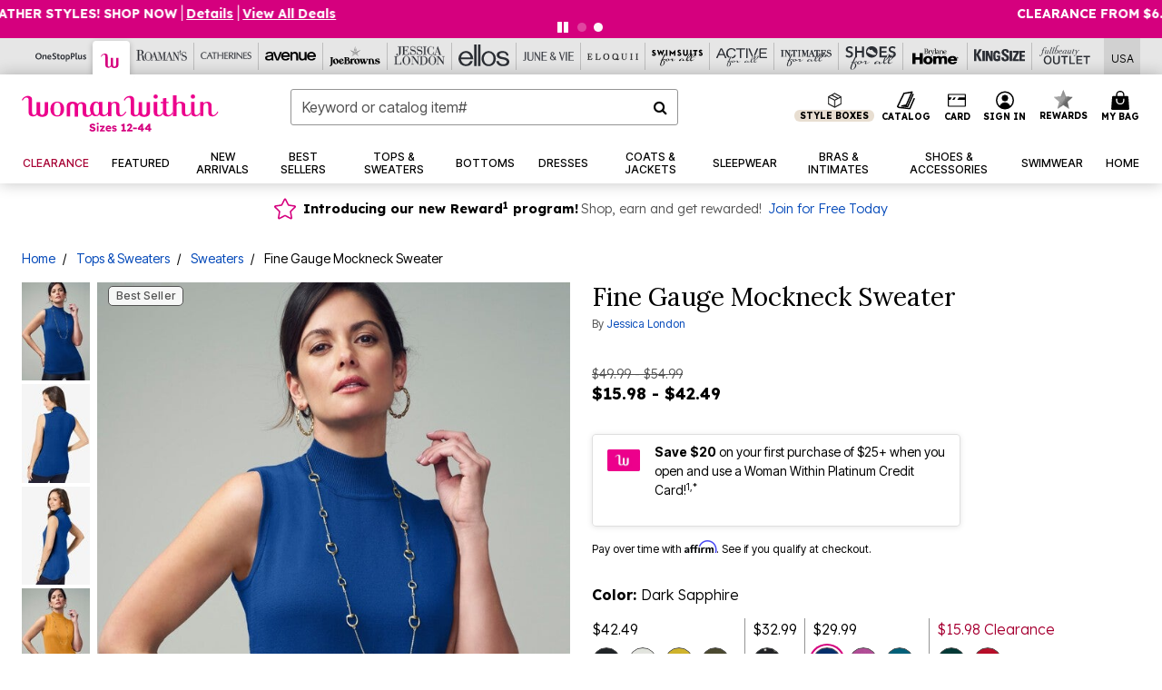

--- FILE ---
content_type: text/javascript
request_url: https://widgets.turnto.com/v5/widgets/zRFq4rg1jIiqwQgsite/js/turnto.js
body_size: 3103
content:
!function(e){function t(t){for(var n,r,i=t[0],c=t[1],s=t[2],u=0,l=[];u<i.length;u++)r=i[u],Object.prototype.hasOwnProperty.call(a,r)&&a[r]&&l.push(a[r][0]),a[r]=0;for(n in c)Object.prototype.hasOwnProperty.call(c,n)&&(e[n]=c[n]);for(f&&f(t);l.length;)l.shift()();return d.push.apply(d,s||[]),o()}function o(){for(var e,t=0;t<d.length;t++){for(var o=d[t],n=!0,r=1;r<o.length;r++){var c=o[r];0!==a[c]&&(n=!1)}n&&(d.splice(t--,1),e=i(i.s=o[0]))}return e}var n={},r={0:0},a={0:0},d=[];function i(t){if(n[t])return n[t].exports;var o=n[t]={i:t,l:!1,exports:{}};return e[t].call(o.exports,o,o.exports,i),o.l=!0,o.exports}i.e=function(e){var t=[];r[e]?t.push(r[e]):0!==r[e]&&{2:1,3:1,4:1,5:1,7:1,9:1,10:1,11:1,12:1,13:1,18:1,19:1,21:1,22:1,23:1,24:1,25:1,26:1}[e]&&t.push(r[e]=new Promise((function(t,o){for(var n="zRFq4rg1jIiqwQgsite/css/"+({2:"add-captions",3:"ask-results-content",4:"cc-modal",5:"cc-widget",6:"dfp",7:"do-more",8:"email-flow-entry",9:"embedded-submission",10:"expired-confirmation",11:"gallery",12:"media-modal",13:"multi-item-search",18:"registration",19:"registration-modal",21:"seller-ratings",22:"share-media",23:"solo-question",24:"standalone-popover",25:"submission",26:"submission-modal"}[e]||e)+"."+{2:"53c46abe8f805c9ac757",3:"2e2602ded97e5952a715",4:"aa2e7e431b94aefedc75",5:"e3d92f5ef8f8578fca57",6:"4d9d2e0009146da369e2",7:"959f3dbf9f16e5c2c5fe",8:"2bb84fcc26d7a6cb1ca1",9:"6bc1f17dd46806e3f164",10:"7affd1cbca95e1a8fe9a",11:"dab9aba08170b803f2b3",12:"37f259916a6b4ddc3607",13:"a686d6dba3b9fb8cdeae",18:"c9af34a233378e2d702f",19:"95ca6d492488cc947471",21:"3ded50fcb90d0cd5e464",22:"51065dfe7d7960efb495",23:"be3e7550bbae042db95e",24:"4966b3729dcd34b91823",25:"4130f610fd27f8eda943",26:"e3e452041283b64440ee"}[e]+".css",a=i.p+n,d=document.getElementsByTagName("link"),c=0;c<d.length;c++){var s=(f=d[c]).getAttribute("data-href")||f.getAttribute("href");if("stylesheet"===f.rel&&(s===n||s===a))return t()}var u=document.getElementsByTagName("style");for(c=0;c<u.length;c++){var f;if((s=(f=u[c]).getAttribute("data-href"))===n||s===a)return t()}var l=document.createElement("link");l.rel="stylesheet",l.type="text/css";l.onerror=l.onload=function(n){if(l.onerror=l.onload=null,"load"===n.type)t();else{var d=n&&("load"===n.type?"missing":n.type),i=n&&n.target&&n.target.href||a,c=new Error("Loading CSS chunk "+e+" failed.\n("+i+")");c.code="CSS_CHUNK_LOAD_FAILED",c.type=d,c.request=i,delete r[e],l.parentNode.removeChild(l),o(c)}},l.href=a,function(e){var t=document.querySelector("#tt-custom-css");t?t.parentNode.insertBefore(e,t):document.getElementsByTagName("head")[0].appendChild(e)}(l)})).then((function(){r[e]=0})));var o=a[e];if(0!==o)if(o)t.push(o[2]);else{var n=new Promise((function(t,n){o=a[e]=[t,n]}));t.push(o[2]=n);var d,c=document.createElement("script");c.charset="utf-8",c.timeout=120,i.nc&&c.setAttribute("nonce",i.nc),c.src=function(e){return i.p+"zRFq4rg1jIiqwQgsite/js/"+({2:"add-captions",3:"ask-results-content",4:"cc-modal",5:"cc-widget",6:"dfp",7:"do-more",8:"email-flow-entry",9:"embedded-submission",10:"expired-confirmation",11:"gallery",12:"media-modal",13:"multi-item-search",18:"registration",19:"registration-modal",21:"seller-ratings",22:"share-media",23:"solo-question",24:"standalone-popover",25:"submission",26:"submission-modal"}[e]||e)+"."+{2:"53c46abe8f805c9ac757",3:"2e2602ded97e5952a715",4:"aa2e7e431b94aefedc75",5:"e3d92f5ef8f8578fca57",6:"4d9d2e0009146da369e2",7:"959f3dbf9f16e5c2c5fe",8:"2bb84fcc26d7a6cb1ca1",9:"6bc1f17dd46806e3f164",10:"7affd1cbca95e1a8fe9a",11:"dab9aba08170b803f2b3",12:"37f259916a6b4ddc3607",13:"a686d6dba3b9fb8cdeae",18:"c9af34a233378e2d702f",19:"95ca6d492488cc947471",21:"3ded50fcb90d0cd5e464",22:"51065dfe7d7960efb495",23:"be3e7550bbae042db95e",24:"4966b3729dcd34b91823",25:"4130f610fd27f8eda943",26:"e3e452041283b64440ee"}[e]+".js"}(e);var s=new Error;d=function(t){c.onerror=c.onload=null,clearTimeout(u);var o=a[e];if(0!==o){if(o){var n=t&&("load"===t.type?"missing":t.type),r=t&&t.target&&t.target.src;s.message="Loading chunk "+e+" failed.\n("+n+": "+r+")",s.name="ChunkLoadError",s.type=n,s.request=r,o[1](s)}a[e]=void 0}};var u=setTimeout((function(){d({type:"timeout",target:c})}),12e4);c.onerror=c.onload=d,document.head.appendChild(c)}return Promise.all(t)},i.m=e,i.c=n,i.d=function(e,t,o){i.o(e,t)||Object.defineProperty(e,t,{enumerable:!0,get:o})},i.r=function(e){"undefined"!=typeof Symbol&&Symbol.toStringTag&&Object.defineProperty(e,Symbol.toStringTag,{value:"Module"}),Object.defineProperty(e,"__esModule",{value:!0})},i.t=function(e,t){if(1&t&&(e=i(e)),8&t)return e;if(4&t&&"object"==typeof e&&e&&e.__esModule)return e;var o=Object.create(null);if(i.r(o),Object.defineProperty(o,"default",{enumerable:!0,value:e}),2&t&&"string"!=typeof e)for(var n in e)i.d(o,n,function(t){return e[t]}.bind(null,n));return o},i.n=function(e){var t=e&&e.__esModule?function(){return e.default}:function(){return e};return i.d(t,"a",t),t},i.o=function(e,t){return Object.prototype.hasOwnProperty.call(e,t)},i.p="https://widgets.turnto.com/v5/widgets/",i.oe=function(e){throw console.error(e),e};var c=window.TurnToWpJsonp=window.TurnToWpJsonp||[],s=c.push.bind(c);c.push=t,c=c.slice();for(var u=0;u<c.length;u++)t(c[u]);var f=s;d.push([144]),o()}({144:function(e,t,o){"use strict";o.r(t);var n=o(4);function r(e,t){var o=document.getElementById(t),n="https://widgets.turnto.com/v5/widgets"+e;if(o){if(o.href===n)return;o.id=t+"-previous"}var r=document.getElementsByTagName("head")[0],a=document.createElement("link");a.id=t,a.type="text/css",a.rel="stylesheet",a.href=n,o&&(a.onload=function(){o.remove()}),r.appendChild(a)}function a(e,t){var o=document.createElement("script");o.id=t,o.type="text/javascript",o.src="https://widgets.turnto.com/v5/widgets"+e,document.getElementsByTagName("head")[0].appendChild(o)}window.TurnTo||(window.TurnTo={}),"function"!=typeof window.IntersectionObserver||"function"!=typeof window.Proxy?(window.TurnTo.loadPage=function(){},a("/"+n.a.siteKey+"/ie/js/turnto.js","tt-ie-turnto-js")):window.TurnTo.loadPage=function(e){var t=e[n.b.pageId];t?(t.pageCssFilePath&&r(t.pageCssFilePath,"tt-page-css"),t.customCss&&r(t.customCss,"tt-custom-css"),a(t.baseJsFilePath,"tt-base-js"),t.pageJsFilePath[n.b.locale]?a(t.pageJsFilePath[n.b.locale],"tt-page-js"):console.warn("TurnTo: Could not find a page configuration for locale: ".concat(n.b.locale))):console.warn("TurnTo: Could not find configuration for pageId: ".concat(n.b.pageId))}},4:function(e,t,o){"use strict";o.d(t,"b",(function(){return a})),o.d(t,"a",(function(){return r}));const n=window.turnToConfig||{};let r;r={protocol:"https",cdnHost:"cdn-ws.turnto.com",originHost:"ws.turnto.com",imageCdnHost:n.imageCdnHost||"https://imagex.turnto.com",imageStoreBase:"images.turnto.com",moderationHost:n.moderationHost||"www.turnto.com",siteKey:"zRFq4rg1jIiqwQgsite",analyticsHost:"https://we.turnto.com/event"},n.locale||(n.locale="en_US");const a=n}});
TurnTo.loadPage({"non-defined-page":{"baseJsFilePath":"/zRFq4rg1jIiqwQgsite/js/base.deedb956a63696813f71.js","pageJsFilePath":{"en_US":"/zRFq4rg1jIiqwQgsite/js/non-defined-page.074e92fe3c90adcc3038b4929ca220d3.en_US.js"},"pageCssFilePath":"/zRFq4rg1jIiqwQgsite/css/non-defined-page.f2f48903b7400abb0605.css","customCss":"/zRFq4rg1jIiqwQgsite/css/turnto-custom.dc89ab54d959c72959740192151c0314.css"},"order-confirmation-page":{"baseJsFilePath":"/zRFq4rg1jIiqwQgsite/js/base.deedb956a63696813f71.js","pageJsFilePath":{"en_US":"/zRFq4rg1jIiqwQgsite/js/order-confirmation-page.18a004eb6d45249335f62223d11ea61a.en_US.js"},"pageCssFilePath":"/zRFq4rg1jIiqwQgsite/css/order-confirmation-page.22379685801d613aa124.css","customCss":"/zRFq4rg1jIiqwQgsite/css/turnto-custom.dc89ab54d959c72959740192151c0314.css"},"pdp-page":{"baseJsFilePath":"/zRFq4rg1jIiqwQgsite/js/base.deedb956a63696813f71.js","pageJsFilePath":{"en_US":"/zRFq4rg1jIiqwQgsite/js/pdp-page.1d40e9604bbf898fb9aa7ddb898ca2b6.en_US.js"},"pageCssFilePath":"/zRFq4rg1jIiqwQgsite/css/pdp-page.10c1442119b569ef1e58.css","customCss":"/zRFq4rg1jIiqwQgsite/css/turnto-custom.f0e990f596be61ed4ee6361b4ea3a624.css"},"pdp-page-antonio":{"baseJsFilePath":"/zRFq4rg1jIiqwQgsite/js/base.deedb956a63696813f71.js","pageJsFilePath":{"en_US":"/zRFq4rg1jIiqwQgsite/js/pdp-page-antonio.eff1020ee09f1f6d5abf726ac1e5c0b9.en_US.js"},"pageCssFilePath":"/zRFq4rg1jIiqwQgsite/css/pdp-page-antonio.ef2af865da265d3b4980.css","customCss":"/zRFq4rg1jIiqwQgsite/css/turnto-custom.bdc53604c560ec813f5990e94e8f55f3.css"},"search-page":{"baseJsFilePath":"/zRFq4rg1jIiqwQgsite/js/base.deedb956a63696813f71.js","pageJsFilePath":{"en_US":"/zRFq4rg1jIiqwQgsite/js/search-page.40c0ee2d4922589b6126ae058ebdf353.en_US.js"},"pageCssFilePath":"/zRFq4rg1jIiqwQgsite/css/search-page.86d6a55ecf927901413a.css","customCss":"/zRFq4rg1jIiqwQgsite/css/turnto-custom.dc89ab54d959c72959740192151c0314.css"}});;var turntoVersion="B379.2ca428a9b227df101abec1cd85592f0329f0e8c9.169794"


--- FILE ---
content_type: text/javascript; charset=utf-8
request_url: https://p.cquotient.com/pebble?tla=bbkt-oss&activityType=viewPage&callback=CQuotient._act_callback0&cookieId=bcMF9QhXlGLRVBl01aSTXsh6X2&realm=BBKT&siteId=oss&instanceType=prd&referrer=&currentLocation=https%3A%2F%2Fwww.womanwithin.com%2Fproducts%2Ffine-gauge-mockneck-sweater%2F1002012.html&ls=true&_=1769281639295&v=v3.1.3&fbPixelId=__UNKNOWN__&json=%7B%22cookieId%22%3A%22bcMF9QhXlGLRVBl01aSTXsh6X2%22%2C%22realm%22%3A%22BBKT%22%2C%22siteId%22%3A%22oss%22%2C%22instanceType%22%3A%22prd%22%2C%22referrer%22%3A%22%22%2C%22currentLocation%22%3A%22https%3A%2F%2Fwww.womanwithin.com%2Fproducts%2Ffine-gauge-mockneck-sweater%2F1002012.html%22%2C%22ls%22%3Atrue%2C%22_%22%3A1769281639295%2C%22v%22%3A%22v3.1.3%22%2C%22fbPixelId%22%3A%22__UNKNOWN__%22%7D
body_size: 269
content:
/**/ typeof CQuotient._act_callback0 === 'function' && CQuotient._act_callback0([{"k":"__cq_uuid","v":"bcMF9QhXlGLRVBl01aSTXsh6X2","m":34128000},{"k":"__cq_seg","v":"0~0.00!1~0.00!2~0.00!3~0.00!4~0.00!5~0.00!6~0.00!7~0.00!8~0.00!9~0.00","m":2592000}]);